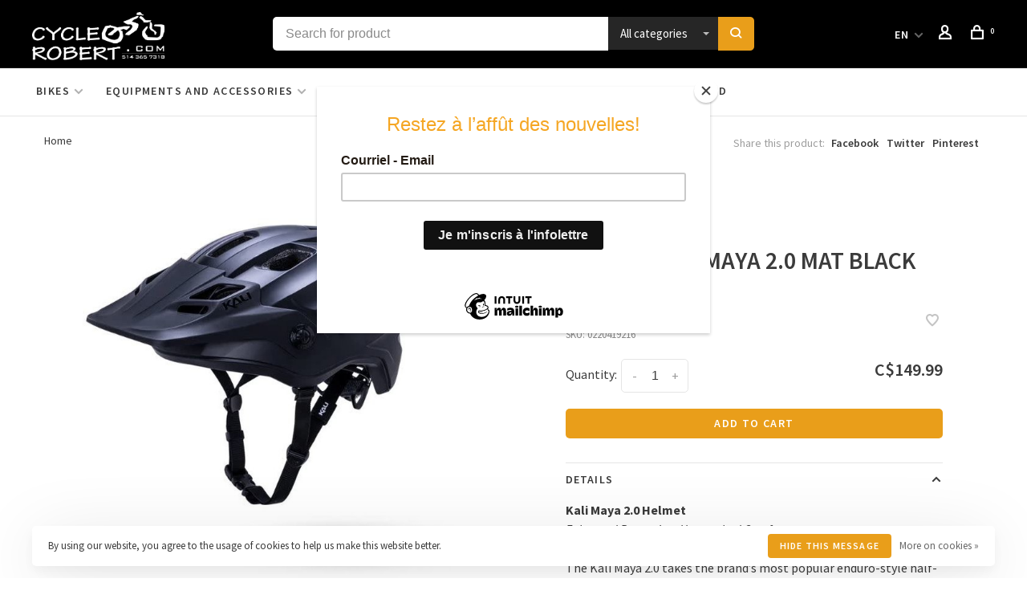

--- FILE ---
content_type: text/html;charset=utf-8
request_url: https://www.cyclerobert.com/en/helmet-kali-maya-20-mat-black-s-m.html
body_size: 12635
content:
<!DOCTYPE html>
<html lang="en">
 <head>
 
  <!-- Google Tag Manager -->
 <script>(function(w,d,s,l,i){w[l]=w[l]||[];w[l].push({'gtm.start':
 new Date().getTime(),event:'gtm.js'});var f=d.getElementsByTagName(s)[0],
 j=d.createElement(s),dl=l!='dataLayer'?'&l='+l:'';j.async=true;j.src=
 'https://www.googletagmanager.com/gtm.js?id='+i+dl;f.parentNode.insertBefore(j,f);
 })(window,document,'script','dataLayer','AW-863243641');</script>
 <!-- End Google Tag Manager -->
  
 <meta charset="utf-8"/>
<!-- [START] 'blocks/head.rain' -->
<!--

  (c) 2008-2026 Lightspeed Netherlands B.V.
  http://www.lightspeedhq.com
  Generated: 15-01-2026 @ 19:50:30

-->
<link rel="canonical" href="https://www.cyclerobert.com/en/helmet-kali-maya-20-mat-black-s-m.html"/>
<link rel="alternate" href="https://www.cyclerobert.com/en/index.rss" type="application/rss+xml" title="New products"/>
<link href="https://cdn.shoplightspeed.com/assets/cookielaw.css?2025-02-20" rel="stylesheet" type="text/css"/>
<meta name="robots" content="noodp,noydir"/>
<meta name="google-site-verification" content="2EMr-l4wzgmGI8zbZvLGA1_UhZq_AZt60BxQ3pG76sc"/>
<meta property="og:url" content="https://www.cyclerobert.com/en/helmet-kali-maya-20-mat-black-s-m.html?source=facebook"/>
<meta property="og:site_name" content="Cycle Robert Inc."/>
<meta property="og:title" content="KALI Helmet Kali Maya 2.0 Mat Black S/M"/>
<meta property="og:description" content="Discover Cycle Robert, the top bike shop in Lasalle, Montreal. Explore our wide selection of bikes, accessories, and expert repair services. Visit us today!"/>
<meta property="og:image" content="https://cdn.shoplightspeed.com/shops/640393/files/46304201/kali-helmet-kali-maya-20-mat-black-s-m.jpg"/>
<script src="https://www.powr.io/powr.js?external-type=lightspeed"></script>
<!--[if lt IE 9]>
<script src="https://cdn.shoplightspeed.com/assets/html5shiv.js?2025-02-20"></script>
<![endif]-->
<!-- [END] 'blocks/head.rain' -->
  
  
  
  <meta property="og:title" content="Helmet Kali Maya 2.0 Mat Black S/M"/>
 <meta property="og:image" content="https://cdn.shoplightspeed.com/shops/640393/files/46304201/image.jpg"/> <meta property="og:url" content="https://www.cyclerobert.com/en/helmet-kali-maya-20-mat-black-s-m.html"/>
  <meta property="product:brand" content="KALI"> <meta property="product:availability" content="in stock"> <meta property="product:condition" content="new">
 <meta property="product:price:amount" content="149.99">
 <meta property="product:price:currency" content="CAD">
 <meta property="product:retailer_item_id" content="0220419216">  <title>KALI Helmet Kali Maya 2.0 Mat Black S/M - Cycle Robert Inc.</title>
 <meta name="description" content="Discover Cycle Robert, the top bike shop in Lasalle, Montreal. Explore our wide selection of bikes, accessories, and expert repair services. Visit us today!" />
 <meta name="keywords" content="KALI, Helmet, Kali, Maya, 2.0, Mat, Black, S/M, Bike shop, Bicycle store, Cycling store, Bicycles, Bikes, Bike accessories, Bicycle parts, Cycling gear, Mountain bikes, Road bikes, Hybrid bikes, Electric bikes, Bike repair, Bicycle maintenance, Bike" />
 <meta http-equiv="X-UA-Compatible" content="ie=edge">
 <meta name="apple-mobile-web-app-capable" content="yes">
 <meta name="apple-mobile-web-app-status-bar-style" content="black">
 <meta name="viewport" content="width=device-width, initial-scale=1, maximum-scale=1, user-scalable=0"/>
 
  <link rel="apple-touch-icon" sizes="180x180" href="https://cdn.shoplightspeed.com/shops/640393/themes/9682/v/226946/assets/apple-touch-icon.png?20210330024001">
  <link rel="shortcut icon" href="https://cdn.shoplightspeed.com/shops/640393/themes/9682/v/226946/assets/favicon.ico?20210330024001" type="image/x-icon" />
 
 <link rel="preconnect" href="https://fonts.googleapis.com">
<link rel="preconnect" href="https://fonts.gstatic.com" crossorigin>
<link href='//fonts.googleapis.com/css?family=Source%20Sans%20Pro:400,400i,300,500,600,700,700i,800,900&display=swap' rel='stylesheet' type='text/css'>
   
 <link rel="preload" as="font" type="font/woff2" crossorigin href="https://cdn.shoplightspeed.com/shops/640393/themes/9682/assets/nucleo-mini.woff2?2025032917573020201228154125"/>
 
 <link rel='preload' as='style' href="https://cdn.shoplightspeed.com/assets/gui-2-0.css?2025-02-20" />
 <link rel="stylesheet" href="https://cdn.shoplightspeed.com/assets/gui-2-0.css?2025-02-20" />
 
 <link rel='preload' as='style' href="https://cdn.shoplightspeed.com/assets/gui-responsive-2-0.css?2025-02-20" /> 
 <link rel="stylesheet" href="https://cdn.shoplightspeed.com/assets/gui-responsive-2-0.css?2025-02-20" /> 
 
 <link rel="preload" as="style" href="https://cdn.shoplightspeed.com/shops/640393/themes/9682/assets/style.css?2025032917573020201228154125">
 <link rel="stylesheet" href="https://cdn.shoplightspeed.com/shops/640393/themes/9682/assets/style.css?2025032917573020201228154125">
 
 <link rel="preload" as="style" href="https://cdn.shoplightspeed.com/shops/640393/themes/9682/assets/settings.css?2025032917573020201228154125">
 <link rel="stylesheet" href="https://cdn.shoplightspeed.com/shops/640393/themes/9682/assets/settings.css?2025032917573020201228154125" />
 
 <link rel="preload" as="style" href="https://cdn.shoplightspeed.com/shops/640393/themes/9682/assets/custom.css?2025032917573020201228154125">
 <link rel="stylesheet" href="https://cdn.shoplightspeed.com/shops/640393/themes/9682/assets/custom.css?2025032917573020201228154125" />
 
 <link rel="preload" as="script" href="//ajax.googleapis.com/ajax/libs/jquery/3.0.0/jquery.min.js">
 <script src="//ajax.googleapis.com/ajax/libs/jquery/3.0.0/jquery.min.js"></script>
 <script>
 	if( !window.jQuery ) document.write('<script src="https://cdn.shoplightspeed.com/shops/640393/themes/9682/assets/jquery-3.0.0.min.js?2025032917573020201228154125"><\/script>');
 </script>
 
 <link rel="preload" as="script" href="//cdn.jsdelivr.net/npm/js-cookie@2/src/js.cookie.min.js">
 <script src="//cdn.jsdelivr.net/npm/js-cookie@2/src/js.cookie.min.js"></script>
 
 <link rel="preload" as="script" href="https://cdn.shoplightspeed.com/assets/gui.js?2025-02-20">
 <script src="https://cdn.shoplightspeed.com/assets/gui.js?2025-02-20"></script>
 
 <link rel="preload" as="script" href="https://cdn.shoplightspeed.com/assets/gui-responsive-2-0.js?2025-02-20">
 <script src="https://cdn.shoplightspeed.com/assets/gui-responsive-2-0.js?2025-02-20"></script>
 
 <link rel="preload" as="script" href="https://cdn.shoplightspeed.com/shops/640393/themes/9682/assets/scripts-min.js?2025032917573020201228154125">
 <script src="https://cdn.shoplightspeed.com/shops/640393/themes/9682/assets/scripts-min.js?2025032917573020201228154125"></script>
 
 <link rel="preconnect" href="https://ajax.googleapis.com">
		<link rel="preconnect" href="https://cdn.webshopapp.com/">
		<link rel="preconnect" href="https://cdn.webshopapp.com/">	
		<link rel="preconnect" href="https://fonts.googleapis.com">
		<link rel="preconnect" href="https://fonts.gstatic.com" crossorigin>
		<link rel="dns-prefetch" href="https://ajax.googleapis.com">
		<link rel="dns-prefetch" href="https://cdn.webshopapp.com/">
		<link rel="dns-prefetch" href="https://cdn.webshopapp.com/">	
		<link rel="dns-prefetch" href="https://fonts.googleapis.com">
		<link rel="dns-prefetch" href="https://fonts.gstatic.com" crossorigin>
 
    
  
  
 </head>
 <body class=" navigation-uppercase rounded-corners site-width-large product-images-format-landscape title-mode-left product-title-mode-left price-per-unit page-kali-helmet-kali-maya-2.0-mat-black-s%2Fm">
 
  <!-- Google Tag Manager (noscript) -->
 <noscript><iframe src="https://www.googletagmanager.com/ns.html?id=AW-863243641"
 height="0" width="0" style="display:none;visibility:hidden"></iframe></noscript>
 <!-- End Google Tag Manager (noscript) -->
  
 <div class="page-content">
 
       
   	
    
     			  			  
  
     
     
 <script>
 var product_image_size = '1296x974x2',
 product_image_size_mobile = '440x330x2',
 product_image_thumb = '176x132x2',
 product_in_stock_label = 'In stock',
 product_backorder_label = 'On backorder',
 		product_out_of_stock_label = 'Out of stock',
 product_multiple_variant_label = 'View all product options',
 show_variant_picker = 1,
 display_variant_picker_on = 'all',
 show_newsletter_promo_popup = 0,
 newsletter_promo_delay = '10000',
 newsletter_promo_hide_until = '7',
 notification_bar_hide_until = '1',
 		currency_format = 'C$',
   shop_lang = 'en',
 number_format = '0,0.00',
 		shop_url = 'https://www.cyclerobert.com/en/',
 shop_id = '640393',
 	readmore = 'Read more';
 	search_url = "https://www.cyclerobert.com/en/search/",
  static_url = 'https://cdn.shoplightspeed.com/shops/640393/',
 search_empty = 'No products found',
 view_all_results = 'View all results',
 	priceStatus = 'enabled',
     mobileDevice = false;
 	</script>
			
 
<div class="mobile-nav-overlay"></div>


<div class="header-wrapper">
<div class="header-sticky-placeholder"></div>

<header class="site-header site-header-lg mega-menu-header menu-bottom-layout header-sticky has-search-bar has-mobile-logo">
  <div class="site-header-main-wrapper">
    
    <a href="https://www.cyclerobert.com/en/" class="logo logo-lg ">
              <img src="https://cdn.shoplightspeed.com/shops/640393/themes/9682/v/227962/assets/logo.png?20210331030604" alt="Cycle Robert Inc." class="logo-image">
                  	<img src="https://cdn.shoplightspeed.com/shops/640393/themes/9682/v/227962/assets/logo-mobile.png?20210331030604" alt="Cycle Robert Inc." class="logo-image-mobile">
          </a>

        <div class="search-header search-header-complete search-header-center">
      <form action="https://www.cyclerobert.com/en/search/" method="get" id="searchForm" class="ajax-enabled">
        <input type="text" name="q" autocomplete="off" value="" placeholder="Search for product">
        <select class="main-search" name="cat">
          <option value="https://www.cyclerobert.com/en/search/">All categories</option>
                    	<option value="https://www.cyclerobert.com/en/bikes/" class="cat-2418670">Bikes</option>
                    	<option value="https://www.cyclerobert.com/en/equipments-and-accessories/" class="cat-2780361">Equipments and Accessories</option>
                    	<option value="https://www.cyclerobert.com/en/components/" class="cat-2784886">Components</option>
                    	<option value="https://www.cyclerobert.com/en/clothing/" class="cat-2799040">Clothing</option>
                    	<option value="https://www.cyclerobert.com/en/our-services/" class="cat-2801024">Our Services</option>
                  </select>
        <a href="#" class="button button-sm" onclick="$('#searchForm').submit()"><span class="nc-icon-mini ui-1_zoom"></span><span class="nc-icon-mini loader_circle-04 spin"></span></a>
        <div class="search-results"></div>
      </form>
    </div>
        
    
    <nav class="secondary-nav nav-style">
      <ul>
        
                
        
        
                  
<li class="menu-item-desktop-only has-child all-caps">
 <a href="#">EN</a>
 <ul>
  <li><a href="https://www.cyclerobert.com/en/go/product/34519580">EN</a></li>
  <li><a href="https://www.cyclerobert.com/fc/go/product/34519580">FR</a></li>
  </ul>
</li>
        
        <li class="menu-item-desktop-only menu-item-account">
                    <a href="#" title="Account" data-featherlight="#loginModal" data-featherlight-variant="featherlight-login"><span class="nc-icon-mini users_single-body"></span></a>
                  </li>

        
        
        <li>
          <a href="#" title="Cart" class="cart-trigger"><span class="nc-icon-mini shopping_bag-20"></span><sup>0</sup></a>
        </li>

                
      </ul>
      
      
      <a class="burger" title="Menu">
        <span></span>
      </a>

    </nav>
  </div>
  
    	<div class="main-nav-wrapper">
      <nav class="main-nav nav-style">
  <ul>

        	
    
                  <li class="menu-item-category-2418670 has-child">
        <a href="https://www.cyclerobert.com/en/bikes/">Bikes</a>
        <button class="mobile-menu-subopen"><span class="nc-icon-mini arrows-3_small-down"></span></button>                <ul class="">
                    <li class="susubitem-image susubitem-image-normal">
                                                <img src="data:image/svg+xml;charset=utf-8,%3Csvg xmlns%3D'http%3A%2F%2Fwww.w3.org%2F2000%2Fsvg' viewBox%3D'0 0 240 240'%2F%3E" data-src="https://cdn.shoplightspeed.com/shops/640393/files/32267492/240x240x1/bikes.jpg" data-retina="https://cdn.shoplightspeed.com/shops/640393/files/32267492/480x480x1/bikes.jpg" alt="Bikes" class="lazy-cat-menu" width="240" height="240">
                      </li>
                                <li class="subsubitem has-child">
              <a class="underline-hover" href="https://www.cyclerobert.com/en/bikes/road-bikes/" title="Road Bikes">Road Bikes</a>
              <button class="mobile-menu-subopen"><span class="nc-icon-mini arrows-3_small-down"></span></button>                            <ul class="">
                                  <li class="subsubitem">
                    <a class="underline-hover" href="https://www.cyclerobert.com/en/bikes/road-bikes/performance/" title="Performance">Performance</a>
                  </li>
                                  <li class="subsubitem">
                    <a class="underline-hover" href="https://www.cyclerobert.com/en/bikes/road-bikes/aero/" title="Aero">Aero</a>
                  </li>
                                  <li class="subsubitem">
                    <a class="underline-hover" href="https://www.cyclerobert.com/en/bikes/road-bikes/adventure/" title="Adventure">Adventure</a>
                  </li>
                                  <li class="subsubitem">
                    <a class="underline-hover" href="https://www.cyclerobert.com/en/bikes/road-bikes/endurance/" title="Endurance ">Endurance </a>
                  </li>
                              </ul>
                          </li>
                      <li class="subsubitem">
              <a class="underline-hover" href="https://www.cyclerobert.com/en/bikes/mountain-bikes/" title="Mountain Bikes">Mountain Bikes</a>
                                        </li>
                      <li class="subsubitem has-child">
              <a class="underline-hover" href="https://www.cyclerobert.com/en/bikes/hybrid-bikes/" title="Hybrid Bikes">Hybrid Bikes</a>
              <button class="mobile-menu-subopen"><span class="nc-icon-mini arrows-3_small-down"></span></button>                            <ul class="">
                                  <li class="subsubitem">
                    <a class="underline-hover" href="https://www.cyclerobert.com/en/bikes/hybrid-bikes/performance/" title="Performance">Performance</a>
                  </li>
                                  <li class="subsubitem">
                    <a class="underline-hover" href="https://www.cyclerobert.com/en/bikes/hybrid-bikes/dual-sport/" title="Dual Sport">Dual Sport</a>
                  </li>
                              </ul>
                          </li>
                      <li class="subsubitem">
              <a class="underline-hover" href="https://www.cyclerobert.com/en/bikes/kids-bikes/" title="Kids Bikes">Kids Bikes</a>
                                        </li>
                      <li class="subsubitem">
              <a class="underline-hover" href="https://www.cyclerobert.com/en/bikes/gravel-bikes/" title="Gravel Bikes">Gravel Bikes</a>
                                        </li>
                      <li class="subsubitem">
              <a class="underline-hover" href="https://www.cyclerobert.com/en/bikes/electric-bikes/" title="Electric Bikes">Electric Bikes</a>
                                        </li>
                  </ul>
              </li>
            <li class="menu-item-category-2780361 has-child">
        <a href="https://www.cyclerobert.com/en/equipments-and-accessories/">Equipments and Accessories</a>
        <button class="mobile-menu-subopen"><span class="nc-icon-mini arrows-3_small-down"></span></button>                <ul class="">
                    <li class="susubitem-image susubitem-image-normal">
                                                <img src="data:image/svg+xml;charset=utf-8,%3Csvg xmlns%3D'http%3A%2F%2Fwww.w3.org%2F2000%2Fsvg' viewBox%3D'0 0 240 240'%2F%3E" data-src="https://cdn.shoplightspeed.com/shops/640393/files/32268894/240x240x1/equipments-and-accessories.jpg" data-retina="https://cdn.shoplightspeed.com/shops/640393/files/32268894/480x480x1/equipments-and-accessories.jpg" alt="Equipments and Accessories" class="lazy-cat-menu" width="240" height="240">
                      </li>
                                <li class="subsubitem has-child">
              <a class="underline-hover" href="https://www.cyclerobert.com/en/equipments-and-accessories/equiments/" title="Equiments">Equiments</a>
              <button class="mobile-menu-subopen"><span class="nc-icon-mini arrows-3_small-down"></span></button>                            <ul class="">
                                  <li class="subsubitem">
                    <a class="underline-hover" href="https://www.cyclerobert.com/en/equipments-and-accessories/equiments/bike-shoes/" title="Bike Shoes">Bike Shoes</a>
                  </li>
                                  <li class="subsubitem">
                    <a class="underline-hover" href="https://www.cyclerobert.com/en/equipments-and-accessories/equiments/helmets/" title="Helmets">Helmets</a>
                  </li>
                                  <li class="subsubitem">
                    <a class="underline-hover" href="https://www.cyclerobert.com/en/" title=""></a>
                  </li>
                                  <li class="subsubitem">
                    <a class="underline-hover" href="https://www.cyclerobert.com/en/equipments-and-accessories/equiments/lubricants/" title="Lubricants">Lubricants</a>
                  </li>
                                  <li class="subsubitem">
                    <a class="underline-hover" href="https://www.cyclerobert.com/en/equipments-and-accessories/equiments/cleats/" title="Cleats">Cleats</a>
                  </li>
                                  <li class="subsubitem">
                    <a class="underline-hover" href="https://www.cyclerobert.com/en/equipments-and-accessories/equiments/cleaning-products/" title="Cleaning products">Cleaning products</a>
                  </li>
                              </ul>
                          </li>
                      <li class="subsubitem has-child">
              <a class="underline-hover" href="https://www.cyclerobert.com/en/equipments-and-accessories/accessories/" title="Accessories">Accessories</a>
              <button class="mobile-menu-subopen"><span class="nc-icon-mini arrows-3_small-down"></span></button>                            <ul class="">
                                  <li class="subsubitem">
                    <a class="underline-hover" href="https://www.cyclerobert.com/en/equipments-and-accessories/accessories/pumps/" title="Pumps">Pumps</a>
                  </li>
                                  <li class="subsubitem">
                    <a class="underline-hover" href="https://www.cyclerobert.com/en/equipments-and-accessories/accessories/mirrors/" title="Mirrors">Mirrors</a>
                  </li>
                                  <li class="subsubitem">
                    <a class="underline-hover" href="https://www.cyclerobert.com/en/equipments-and-accessories/accessories/lights/" title="Lights">Lights</a>
                  </li>
                                  <li class="subsubitem">
                    <a class="underline-hover" href="https://www.cyclerobert.com/en/equipments-and-accessories/accessories/bike-locks/" title="Bike Locks">Bike Locks</a>
                  </li>
                                  <li class="subsubitem">
                    <a class="underline-hover" href="https://www.cyclerobert.com/en/equipments-and-accessories/accessories/kickstands/" title="Kickstands">Kickstands</a>
                  </li>
                                  <li class="subsubitem">
                    <a class="underline-hover" href="https://www.cyclerobert.com/en/equipments-and-accessories/accessories/bike-racks/" title="Bike Racks">Bike Racks</a>
                  </li>
                                  <li class="subsubitem">
                    <a class="underline-hover" href="https://www.cyclerobert.com/en/equipments-and-accessories/accessories/bags-and-panniers/" title="Bags and Panniers">Bags and Panniers</a>
                  </li>
                                  <li class="subsubitem">
                    <a class="underline-hover" href="https://www.cyclerobert.com/en/equipments-and-accessories/accessories/glasses/" title="Glasses">Glasses</a>
                  </li>
                                  <li class="subsubitem">
                    <a class="underline-hover" href="https://www.cyclerobert.com/en/equipments-and-accessories/accessories/hydration/" title="Hydration">Hydration</a>
                  </li>
                                  <li class="subsubitem">
                    <a class="underline-hover" href="https://www.cyclerobert.com/en/equipments-and-accessories/accessories/fenders/" title="Fenders">Fenders</a>
                  </li>
                                  <li class="subsubitem">
                    <a class="underline-hover" href="https://www.cyclerobert.com/en/equipments-and-accessories/accessories/bells/" title="Bells">Bells</a>
                  </li>
                              </ul>
                          </li>
                      <li class="subsubitem has-child">
              <a class="underline-hover" href="https://www.cyclerobert.com/en/equipments-and-accessories/electronics/" title="Electronics">Electronics</a>
              <button class="mobile-menu-subopen"><span class="nc-icon-mini arrows-3_small-down"></span></button>                            <ul class="">
                                  <li class="subsubitem">
                    <a class="underline-hover" href="https://www.cyclerobert.com/en/equipments-and-accessories/electronics/gps/" title="GPS">GPS</a>
                  </li>
                                  <li class="subsubitem">
                    <a class="underline-hover" href="https://www.cyclerobert.com/en/equipments-and-accessories/electronics/computers/" title="Computers">Computers</a>
                  </li>
                              </ul>
                          </li>
                      <li class="subsubitem has-child">
              <a class="underline-hover" href="https://www.cyclerobert.com/en/equipments-and-accessories/racks/" title="Racks ">Racks </a>
              <button class="mobile-menu-subopen"><span class="nc-icon-mini arrows-3_small-down"></span></button>                            <ul class="">
                                  <li class="subsubitem">
                    <a class="underline-hover" href="https://www.cyclerobert.com/en/equipments-and-accessories/racks/bike-racks/" title="Bike Racks">Bike Racks</a>
                  </li>
                                  <li class="subsubitem">
                    <a class="underline-hover" href="https://www.cyclerobert.com/en/equipments-and-accessories/racks/bike-carriers/" title="Bike Carriers">Bike Carriers</a>
                  </li>
                              </ul>
                          </li>
                      <li class="subsubitem">
              <a class="underline-hover" href="https://www.cyclerobert.com/en/equipments-and-accessories/bike-trainers/" title="Bike Trainers">Bike Trainers</a>
                                        </li>
                  </ul>
              </li>
            <li class="menu-item-category-2784886 has-child">
        <a href="https://www.cyclerobert.com/en/components/">Components</a>
        <button class="mobile-menu-subopen"><span class="nc-icon-mini arrows-3_small-down"></span></button>                <ul class="">
                    <li class="susubitem-image susubitem-image-normal">
                                                <img src="data:image/svg+xml;charset=utf-8,%3Csvg xmlns%3D'http%3A%2F%2Fwww.w3.org%2F2000%2Fsvg' viewBox%3D'0 0 240 240'%2F%3E" data-src="https://cdn.shoplightspeed.com/shops/640393/files/32269045/240x240x1/components.jpg" data-retina="https://cdn.shoplightspeed.com/shops/640393/files/32269045/480x480x1/components.jpg" alt="Components" class="lazy-cat-menu" width="240" height="240">
                      </li>
                                <li class="subsubitem has-child">
              <a class="underline-hover" href="https://www.cyclerobert.com/en/components/wheels-and-tires/" title="Wheels and Tires">Wheels and Tires</a>
              <button class="mobile-menu-subopen"><span class="nc-icon-mini arrows-3_small-down"></span></button>                            <ul class="">
                                  <li class="subsubitem">
                    <a class="underline-hover" href="https://www.cyclerobert.com/en/components/wheels-and-tires/wheels/" title="Wheels">Wheels</a>
                  </li>
                                  <li class="subsubitem">
                    <a class="underline-hover" href="https://www.cyclerobert.com/en/" title=""></a>
                  </li>
                                  <li class="subsubitem">
                    <a class="underline-hover" href="https://www.cyclerobert.com/en/components/wheels-and-tires/tubes/" title="Tubes">Tubes</a>
                  </li>
                                  <li class="subsubitem">
                    <a class="underline-hover" href="https://www.cyclerobert.com/en/components/wheels-and-tires/valves/" title="Valves">Valves</a>
                  </li>
                              </ul>
                          </li>
                      <li class="subsubitem has-child">
              <a class="underline-hover" href="https://www.cyclerobert.com/en/components/frameset-and-cockpit/" title="Frameset and Cockpit">Frameset and Cockpit</a>
              <button class="mobile-menu-subopen"><span class="nc-icon-mini arrows-3_small-down"></span></button>                            <ul class="">
                                  <li class="subsubitem">
                    <a class="underline-hover" href="https://www.cyclerobert.com/en/components/frameset-and-cockpit/handlebars/" title="Handlebars">Handlebars</a>
                  </li>
                                  <li class="subsubitem">
                    <a class="underline-hover" href="https://www.cyclerobert.com/en/components/frameset-and-cockpit/pedals/" title="Pedals">Pedals</a>
                  </li>
                                  <li class="subsubitem">
                    <a class="underline-hover" href="https://www.cyclerobert.com/en/" title=""></a>
                  </li>
                                  <li class="subsubitem">
                    <a class="underline-hover" href="https://www.cyclerobert.com/en/components/frameset-and-cockpit/seatposts/" title="Seatposts">Seatposts</a>
                  </li>
                                  <li class="subsubitem">
                    <a class="underline-hover" href="https://www.cyclerobert.com/en/components/frameset-and-cockpit/handlebar-tapes/" title="Handlebar Tapes">Handlebar Tapes</a>
                  </li>
                                  <li class="subsubitem">
                    <a class="underline-hover" href="https://www.cyclerobert.com/en/components/frameset-and-cockpit/grips/" title="Grips">Grips</a>
                  </li>
                                  <li class="subsubitem">
                    <a class="underline-hover" href="https://www.cyclerobert.com/en/components/frameset-and-cockpit/stems/" title="Stems">Stems</a>
                  </li>
                                  <li class="subsubitem">
                    <a class="underline-hover" href="https://www.cyclerobert.com/en/components/frameset-and-cockpit/saddles/" title="Saddles">Saddles</a>
                  </li>
                                  <li class="subsubitem">
                    <a class="underline-hover" href="https://www.cyclerobert.com/en/components/frameset-and-cockpit/aero-bars/" title="Aero Bars">Aero Bars</a>
                  </li>
                              </ul>
                          </li>
                      <li class="subsubitem has-child">
              <a class="underline-hover" href="https://www.cyclerobert.com/en/components/drivetrain-and-brakes/" title="Drivetrain and Brakes">Drivetrain and Brakes</a>
              <button class="mobile-menu-subopen"><span class="nc-icon-mini arrows-3_small-down"></span></button>                            <ul class="">
                                  <li class="subsubitem">
                    <a class="underline-hover" href="https://www.cyclerobert.com/en/components/drivetrain-and-brakes/brakes/" title="Brakes">Brakes</a>
                  </li>
                                  <li class="subsubitem">
                    <a class="underline-hover" href="https://www.cyclerobert.com/en/components/drivetrain-and-brakes/cables/" title="Cables">Cables</a>
                  </li>
                                  <li class="subsubitem">
                    <a class="underline-hover" href="https://www.cyclerobert.com/en/components/drivetrain-and-brakes/cables-housing/" title="Cables Housing">Cables Housing</a>
                  </li>
                                  <li class="subsubitem">
                    <a class="underline-hover" href="https://www.cyclerobert.com/en/components/drivetrain-and-brakes/bike-chains/" title="Bike Chains">Bike Chains</a>
                  </li>
                              </ul>
                          </li>
                      <li class="subsubitem has-child">
              <a class="underline-hover" href="https://www.cyclerobert.com/en/components/tools-and-maintenance/" title="Tools and Maintenance">Tools and Maintenance</a>
              <button class="mobile-menu-subopen"><span class="nc-icon-mini arrows-3_small-down"></span></button>                            <ul class="">
                                  <li class="subsubitem">
                    <a class="underline-hover" href="https://www.cyclerobert.com/en/components/tools-and-maintenance/tools/" title="Tools">Tools</a>
                  </li>
                                  <li class="subsubitem">
                    <a class="underline-hover" href="https://www.cyclerobert.com/en/" title=""></a>
                  </li>
                              </ul>
                          </li>
                  </ul>
              </li>
            <li class="menu-item-category-2799040 has-child">
        <a href="https://www.cyclerobert.com/en/clothing/">Clothing</a>
        <button class="mobile-menu-subopen"><span class="nc-icon-mini arrows-3_small-down"></span></button>                <ul class="">
                                <li class="subsubitem">
              <a class="underline-hover" href="https://www.cyclerobert.com/en/clothing/jerseys/" title="Jerseys">Jerseys</a>
                                        </li>
                      <li class="subsubitem">
              <a class="underline-hover" href="https://www.cyclerobert.com/en/clothing/windbreakers/" title="Windbreakers">Windbreakers</a>
                                        </li>
                      <li class="subsubitem">
              <a class="underline-hover" href="https://www.cyclerobert.com/en/clothing/tights/" title="Tights">Tights</a>
                                        </li>
                      <li class="subsubitem">
              <a class="underline-hover" href="https://www.cyclerobert.com/en/clothing/socks/" title="Socks">Socks</a>
                                        </li>
                      <li class="subsubitem">
              <a class="underline-hover" href="https://www.cyclerobert.com/en/clothing/leg-warmers/" title="Leg Warmers">Leg Warmers</a>
                                        </li>
                      <li class="subsubitem">
              <a class="underline-hover" href="https://www.cyclerobert.com/en/clothing/arm-warmers/" title="Arm Warmers">Arm Warmers</a>
                                        </li>
                      <li class="subsubitem">
              <a class="underline-hover" href="https://www.cyclerobert.com/en/clothing/gloves/" title="Gloves">Gloves</a>
                                        </li>
                  </ul>
              </li>
            <li class="menu-item-category-2801024 has-child">
        <a href="https://www.cyclerobert.com/en/our-services/">Our Services</a>
        <button class="mobile-menu-subopen"><span class="nc-icon-mini arrows-3_small-down"></span></button>                <ul class="">
                                <li class="subsubitem">
              <a class="underline-hover" href="https://www.cyclerobert.com/en/our-services/bike-fitting/" title="Bike Fitting">Bike Fitting</a>
                                        </li>
                      <li class="subsubitem">
              <a class="underline-hover" href="https://www.cyclerobert.com/en/our-services/chain-waxing-4807669/" title="chain waxing">chain waxing</a>
                                        </li>
                      <li class="subsubitem">
              <a class="underline-hover" href="https://www.cyclerobert.com/en/our-services/repairs-maintenance/" title="Repairs &amp; Maintenance">Repairs &amp; Maintenance</a>
                                        </li>
                  </ul>
              </li>
            
            	
    
            <li class="">
        <a href="https://www.cyclerobert.com/en/buy-gift-card/" title="Gift card " target="_blank">
          Gift card 
        </a>
      </li>
      
            	
            	
            	
        

    <li class="menu-item-mobile-only m-t-30">
            <a href="#" title="Account" data-featherlight="#loginModal">Login / Register</a>
          </li>

    
          
<li class="menu-item-mobile-only menu-item-mobile-inline has-child all-caps">
 <a href="#">EN</a>
 <ul>
  <li><a href="https://www.cyclerobert.com/en/go/product/34519580">EN</a></li>
  <li><a href="https://www.cyclerobert.com/fc/go/product/34519580">FR</a></li>
  </ul>
</li>

  </ul>
</nav>      
        	</div>
    
</header>
  
</div>
 <div itemscope itemtype="http://schema.org/BreadcrumbList">
	<div itemprop="itemListElement" itemscope itemtype="http://schema.org/ListItem">
 <a itemprop="item" href="https://www.cyclerobert.com/en/"><span itemprop="name" content="Home"></span></a>
 <meta itemprop="position" content="1" />
 </div>
  	<div itemprop="itemListElement" itemscope itemtype="http://schema.org/ListItem">
 <a itemprop="item" href="https://www.cyclerobert.com/en/helmet-kali-maya-20-mat-black-s-m.html"><span itemprop="name" content="Helmet Kali Maya 2.0 Mat Black S/M"></span></a>
 <meta itemprop="position" content="2" />
 </div>
 </div>

<div itemscope itemtype="https://schema.org/Product">
 <meta itemprop="name" content="KALI Helmet Kali Maya 2.0 Mat Black S/M">
 <meta itemprop="url" content="https://www.cyclerobert.com/en/helmet-kali-maya-20-mat-black-s-m.html">
 <meta itemprop="productID" content="56888462">
 <meta itemprop="brand" content="KALI" />  <meta itemprop="image" content="https://cdn.shoplightspeed.com/shops/640393/files/46304201/300x250x2/kali-helmet-kali-maya-20-mat-black-s-m.jpg" /> 
 <meta itemprop="gtin13" content="847435026188" />  <meta itemprop="sku" content="0220419216" /> <div itemprop="offers" itemscope itemtype="https://schema.org/Offer">
 <meta itemprop="priceCurrency" content="CAD">
 <meta itemprop="price" content="149.99" />
 <meta itemprop="itemCondition" itemtype="https://schema.org/OfferItemCondition" content="https://schema.org/NewCondition"/>
 	 <meta itemprop="availability" content="https://schema.org/InStock"/>
 <meta itemprop="inventoryLevel" content="2" />
  <meta itemprop="url" content="https://www.cyclerobert.com/en/helmet-kali-maya-20-mat-black-s-m.html" /> </div>
  </div>
 <div class="cart-sidebar-container">
  <div class="cart-sidebar">
    <button class="cart-sidebar-close" aria-label="Close">✕</button>
    <div class="cart-sidebar-title">
      <h5>Cart</h5>
      <p><span class="item-qty"></span> Items</p>
    </div>
    
    <div class="cart-sidebar-body">
        
      <div class="no-cart-products">No products found...</div>
      
    </div>
    
      </div>
</div> <!-- Login Modal -->
<div class="modal-lighbox login-modal" id="loginModal">
  <div class="row">
    <div class="col-sm-12 m-b-30 login-row">
      <h4>Login</h4>
      <p>Log in if you have an account</p>
      <form action="https://www.cyclerobert.com/en/account/loginPost/?return=https%3A%2F%2Fwww.cyclerobert.com%2Fen%2Fhelmet-kali-maya-20-mat-black-s-m.html" method="post">
        <input type="hidden" name="key" value="abe52e8ebae5ba43b9c59f5d7cc31d92" />
        <div class="form-row">
          <input type="text" name="email" autocomplete="on" placeholder="Email address" class="required" />
        </div>
        <div class="form-row">
          <input type="password" name="password" autocomplete="on" placeholder="Password" class="required" />
        </div>
        <div class="">
          <a class="button button-block popup-validation m-b-15" href="javascript:;" title="Login">Login</a>
                  </div>
      </form>
      <p class="m-b-0 m-t-10">Dont have an account? <a href="https://www.cyclerobert.com/en/account/register/" class="bold underline">Register</a></p>
    </div>
  </div>
  <div class="text-center forgot-password">
    <a class="forgot-pw" href="https://www.cyclerobert.com/en/account/password/">Forgot your password?</a>
  </div>
</div> 
 <main class="main-content">
  				

<div class="container container-lg">
  
    <div class="product-top-bar">
    <div class="row">
      <div class="col-md-6">
              <!-- Breadcrumbs -->
        <div class="breadcrumbs">
          <a href="https://www.cyclerobert.com/en/" title="Home">Home</a>
                                        </div>
            </div>
    	    	<div class="col-md-6">
        <!-- Product share -->
        <div class="share pull-right">
          <span class="share-label">Share this product:</span>
          <ul><li><a href="https://www.facebook.com/sharer/sharer.php?u=https://www.cyclerobert.com/en/helmet-kali-maya-20-mat-black-s-m.html" class="social facebook" target="_blank">Facebook</a></li><li><a href="https://twitter.com/home?status=Helmet Kali Maya 2.0 Mat Black S/M%20-%20helmet-kali-maya-20-mat-black-s-m.html" class="social twitter" target="_blank">Twitter</a></li><li><a href="https://pinterest.com/pin/create/button/?url=https://www.cyclerobert.com/en/helmet-kali-maya-20-mat-black-s-m.html&media=https://cdn.shoplightspeed.com/shops/640393/files/46304201/image.jpg&description=" class="social pinterest" target="_blank">Pinterest</a></li></ul>        </div>
      </div>
  		    </div>
  </div>
    
  <!-- Single product into -->
  <div class="product-intro scroll-product-images">
    <div class="row">
      <div class="col-md-6 stick-it-in-product">
        <div class="product-media">
          
          <div class="product-images product-images-single no-slider" data-pswp-uid="1">
            
                                        <div class="product-image">
                <a href="https://cdn.shoplightspeed.com/shops/640393/files/46304201/image.jpg" data-caption="">
                  <img data-src="https://cdn.shoplightspeed.com/shops/640393/files/46304201/750x2000x3/kali-helmet-kali-maya-20-mat-black-s-m.jpg" data-retina="https://cdn.shoplightspeed.com/shops/640393/files/46304201/1500x4000x3/kali-helmet-kali-maya-20-mat-black-s-m.jpg" data-thumb="https://cdn.shoplightspeed.com/shops/640393/files/46304201/176x132x2/kali-helmet-kali-maya-20-mat-black-s-m.jpg" height="768" width="1024" alt="KALI Helmet Kali Maya 2.0 Mat Black S/M" class="lazy-product-image">
                </a>
              </div>
                                    </div>
          
        </div>
      </div>
      <div class="col-md-6 stick-it-in-product">
        <div class="product-content single-product-content" data-url="https://www.cyclerobert.com/en/helmet-kali-maya-20-mat-black-s-m.html">
          
                    <div class="row">
            <div class="col-md-12 p-b-10">
                            
                                          
              <div class="brand-name"><a href="https://www.cyclerobert.com/en/brands/kali/">KALI</a></div>
            </div>
          </div>
                    
          <h1 class="h3 m-b-10">Helmet Kali Maya 2.0 Mat Black S/M</h1>
          
          <div class="row m-b-20">
            <div class="col-xs-8">

                            <div class="ratings">
                  
                  <div class="product-stars"><div class="stars"><i class="hint-text">•</i><i class="hint-text">•</i><i class="hint-text">•</i><i class="hint-text">•</i><i class="hint-text">•</i></div></div>
                                                      <div class="align-bottom text-right">
                                        <div class="product-code"><span class="title">SKU:</span> 0220419216</div>                                      </div>
                  
              </div>
                            
              
            </div>
            <div class="col-xs-4 text-right">
              
                            <a href="#" data-featherlight="#loginModal" title="Add to wishlist" class="favourites m-r-5" id="addtowishlist">
                <i class="nc-icon-mini health_heartbeat-16"></i>
              </a>
                            
                            
                            
            </div>
          </div>
          
                    
                    
          
          <form action="https://www.cyclerobert.com/en/cart/add/56888462/" id="product_configure_form" method="post" class="product_configure_form" data-cart-bulk-url="https://www.cyclerobert.com/en/cart/addBulk/">
            <div class="product_configure_form_wrapper">
              
                                          	                            
                                          
                            
                      
                            
                        
                          
                              <div class="row m-b-15"><div class="col-xs-6"><div class="input-wrap quantity-selector"><label>Quantity:</label><div class="quantity-input-wrapper"><input type="number" min="1" name="quantity" value="1" /><div class="change"><a href="javascript:;" onclick="changeQuantity('add', $(this));" class="up">+</a><a href="javascript:;" onclick="changeQuantity('remove', $(this));" class="down">-</a></div></div></div></div><div class="col-xs-6 text-right"><div class="price"><span class="new-price"><span class="price-update" data-price="149.99">C$149.99</span></span></div></div></div><a href="javascript:;" class="button button-block button-solid add-to-cart-trigger" title="Add to cart" id="addtocart">Add to cart</a>                          </div>
            
                        
                        
            
            <div class="product-tabs product-tabs-horizontal">
              <!-- Navigation tabs -->
              <ul class="tabs-nav">
                
                                
                                <!-- Single product details tab -->
                <li class="tab-content active"><a href="#product-details">Details</a></li>
                <div class="tabs-element single-product-details-tab active" id="product-details">
                  <div class="product-details text-formatting text-formatting-smaller">
                    <p><strong>Kali Maya 2.0 Helmet</strong><br /><em>Enhanced Protection, Unmatched Comfort</em></p>
<p>The Kali Maya 2.0 takes the brand’s most popular enduro-style half-shell to the next level. With the addition of the innovative <strong>Low Density Layer (LDL)</strong> featuring <strong>Armourgel padding</strong>, this helmet delivers superior protection against both rotational impacts and low-G linear forces. Designed for riders who demand performance and safety, the Maya 2.0 combines advanced technology, lightweight construction, and exceptional comfort for every adventure.</p>
<hr />
<h3><strong>Key Features</strong></h3>
<p>✅ <strong>Advanced Protection</strong></p>
<ul>
<li>
<p><strong>Low Density Layer (LDL)</strong>: Strategically placed Armourgel padding reduces rotational impacts and low-G linear forces.</p>
</li>
<li>
<p><strong>Dual-Density EPS Composite Fusion Liner</strong>: Multi-density, cone-shaped EPS foam reduces impact G-forces by up to <strong>25%</strong>.</p>
</li>
<li>
<p><strong>Polycarbonate Shell &amp; Under Wrap</strong>: Durable and lightweight construction for maximum safety.</p>
</li>
</ul>
<p>✅ <strong>Comfort &amp; Fit</strong></p>
<ul>
<li>
<p><strong>Dual-Closure Ratchet System</strong>: Ensures a secure, customized fit with easy adjustments.</p>
</li>
<li>
<p><strong>Locking Chin-Strap Sliders</strong>: Keep the helmet stable and comfortable during intense rides.</p>
</li>
<li>
<p><strong>12 Ventilation Channels</strong>: Optimized airflow to keep you cool on long rides.</p>
</li>
<li>
<p><strong>Anti-Microbial Pad Liner</strong>: Keeps the helmet fresh and odor-free, even after extended use.</p>
</li>
</ul>
<p>✅ <strong>Practical Design</strong></p>
<ul>
<li>
<p><strong>Flex Moto-Style Visor</strong>: Adjustable and durable, providing sun and debris protection.</p>
</li>
<li>
<p><strong>Bug Liner</strong>: Integrated mesh layer to keep insects out while maintaining airflow.</p>
</li>
<li>
<p><strong>Lightweight Build</strong>: Weighing just <strong>360g (12.7oz)</strong>, it’s designed for all-day comfort.</p>
</li>
</ul>
<hr />
<h3><strong>Specifications</strong></h3>
<ul>
<li>
<p><strong>Construction</strong>: In-molded polycarbonate shell with dual-density EPS Composite Fusion liner.</p>
</li>
<li>
<p><strong>Sizes</strong>: X-Small, Small, Medium, Large, X-Large (3 head forms).</p>
</li>
<li>
<p><strong>Colorways</strong>: Available in 5 stylish options.</p>
</li>
<li>
<p><strong>Weight</strong>: 360g / 12.7oz.</p>
</li>
</ul>
<hr />
<h3><strong>Why Choose the Kali Maya 2.0?</strong></h3>
<p>✔ <strong>Next-Level Safety</strong>: LDL technology and dual-density EPS foam provide unmatched impact protection.<br />✔ <strong>Superior Comfort</strong>: Lightweight design, 12 vents, and anti-microbial padding ensure a fresh, comfortable ride.<br />✔ <strong>Durable &amp; Stylish</strong>: Built to withstand rugged conditions while looking great on the trail.</p>
<hr />
<p><strong>Ride with Confidence</strong><br />The <strong>Kali Maya 2.0</strong> is the ultimate choice for enduro riders who refuse to compromise on safety, comfort, or performance. Whether you’re tackling technical trails or cruising through backcountry routes, this helmet has you covered.</p>

                    
                  </div>
                </div>
                                
                                
                                                                        <li class="extra-product-tab"><a href="#product-size-guide" data-fetch-product-tab="service/size-guide"></a></li>
                                                  
                                
              </ul>
            </div>
              
              
                            
            
                        
          </form>
            
                  </div>
      </div>
    </div>
  </div>

      
    
        <!-- Selling points -->
<div class="selling-points module selling-points-left">
  	 	<div class="selling-item">
 <a>
 <span class="nc-icon-mini shopping_stock"></span>  <span class="usp-wrapper">
  <span class="usp-title">Shipping Everywhere in Quebec</span>   </span>
  </a>
 </div>
 	  	 	<div class="selling-item">
 <a>
 <span class="nc-icon-mini emoticons_like"></span>  <span class="usp-wrapper">
  <span class="usp-title">High-End Customer Service since 1967!</span>   </span>
  </a>
 </div>
 	  	 	<div class="selling-item">
 <a>
 <span class="nc-icon-mini education_paper-diploma"></span>  <span class="usp-wrapper">
  <span class="usp-title">Bike Fitting Specialist</span>   </span>
  </a>
 </div>
 	  	 </div>
          <!-- Single product details -->
<div class="single-product-details">

  

    <!-- Single product reviews section -->
  <div class="single-product-review">

    
    <div class="review-header">
      <div class="row">
        <div class="col-md-3">

          <h4 class="title">Reviews</h4>

        </div>
        <div class="col-md-4">
          <div class="ratings"><i class="hint-text">•</i><i class="hint-text">•</i><i class="hint-text">•</i><i class="hint-text">•</i><i class="hint-text">•</i></div>          <p class="subtitle">0 stars based on 0 reviews</p>
        </div>
        <div class="col-md-5 text-right">
          <a class="link review-trigger" href="#">Add your review</a>
        </div>
      </div>
    </div>

    <!-- Reviews list -->
    <div class="reviews">
          </div>

    <!-- Write Review Modal -->
    <div class="modal-lighbox" id="reviewModal">
      <h4>Add your review</h4>
      <p>Review Helmet Kali Maya 2.0 Mat Black S/M</p>
      <form action="https://www.cyclerobert.com/en/account/reviewPost/34519580/" method="post" id="submit_product_review_form">
        <input type="hidden" name="key" value="abe52e8ebae5ba43b9c59f5d7cc31d92">
                <div class="form-row">
          <input type="text" name="email" value="" placeholder="Email" class="required">
        </div>
                <div class="form-row">
          <input type="text" name="name" value="" placeholder="Name" class="required">
        </div>
        <div class="form-row">
          <select name="score">
            <option value="1">1 Star</option>
            <option value="2">2 Stars</option>
            <option value="3">3 Stars</option>
            <option value="4">4 Stars</option>
            <option value="5" selected="selected">5 Stars</option>
          </select>
        </div>
        <div class="form-row">
          <textarea name="review" placeholder="Review" class="required"></textarea>
        </div>
        <a class="button button-arrow popup-validation" href="javascript:;">Submit</a>
      </form>
    </div>

    
    </div>

  
</div>
                      
</div>

<!-- Root element of PhotoSwipe. Must have class pswp. -->
<div class="pswp" tabindex="-1" role="dialog" aria-hidden="true">
 
 <!-- Background of PhotoSwipe. It's a separate element as animating opacity is faster than rgba(). -->
	<div class="pswp__bg"></div>

	<!-- Slides wrapper with overflow:hidden. -->
	<div class="pswp__scroll-wrap">

		<!-- Container that holds slides.
		PhotoSwipe keeps only 3 of them in the DOM to save memory.
		Don't modify these 3 pswp__item elements, data is added later on. -->
		<div class="pswp__container">
			<div class="pswp__item"></div>
			<div class="pswp__item"></div>
			<div class="pswp__item"></div>
		</div>

		<!-- Default (PhotoSwipeUI_Default) interface on top of sliding area. Can be changed. -->
		<div class="pswp__ui pswp__ui--hidden">

			<div class="pswp__top-bar">

				<!-- Controls are self-explanatory. Order can be changed. -->

				<div class="pswp__counter"></div>

				<button class="pswp__button pswp__button--close nm-font nm-font-close2" aria-label="Close (Esc)"><span class="nc-icon-mini ui-1_simple-remove"></span></button>
				<!--<button class="pswp__button pswp__button--share nm-font nm-font-plus" aria-label="Share"><span class="nc-icon-mini ui-2_share-bold"></span></button>-->
				<!--<button class="pswp__button pswp__button--fs" aria-label="Toggle fullscreen"><span class="nc-icon-mini arrows-e_zoom-e"></span></button>-->
				<button class="pswp__button pswp__button--zoom" aria-label="Zoom in/out"><span class="nc-icon-mini ui-1_zoom"></span></button>

				<!-- element will get class pswp__preloader--active when preloader is running -->
				<div class="pswp__preloader nm-loader"></div>
			</div>

			<div class="pswp__share-modal pswp__share-modal--hidden pswp__single-tap">
				<div class="pswp__share-tooltip"></div>
			</div>

			<button class="pswp__button pswp__button--arrow--left nm-font nm-font-angle-thin-left" aria-label="Previous (arrow left)"><span class="nc-icon-mini arrows-1_minimal-left"></span></button>

			<button class="pswp__button pswp__button--arrow--right nm-font nm-font-angle-thin-right" aria-label="Next (arrow right)"><span class="nc-icon-mini arrows-1_minimal-right"></span></button>

			<div class="pswp__caption">
				<div class="pswp__caption__center"></div>
			</div>

		</div>

	</div>

</div>  </main>
			
  <footer><div class="container container-lg"><div class="footer-elements-wrapper"><div class="footer-logo"><a href="https://www.cyclerobert.com/en/" title="Cycle Robert Inc." class="logo logo-lg"><img data-src="https://cdn.shoplightspeed.com/shops/640393/themes/9682/v/226929/assets/footer-logo.png?20210330022739" alt="Cycle Robert Inc." class="logo-image lazy"></a></div><div class="footer-content footer-content-description"><div class="footer-contact-details" itemscope itemtype="http://schema.org/LocalBusiness"><meta itemprop="name" content="Cycle Robert Inc." /><meta itemprop="image" content="https://cdn.shoplightspeed.com/shops/640393/themes/9682/v/227962/assets/logo.png?20210331030604" /><p itemprop="description">Cycle Robert has been the specialist in bicycle fitting since 1967!</p><div class="footer-phone"><a href="tel:(514) 365-7318"><span class="hint-text">Telephone: </span><span class="bold" itemprop="telephone">(514) 365-7318</span></a></div><div class="footer-email"><a href="/cdn-cgi/l/email-protection#5a3d3f343f283b361a392339363f2835383f282e74393537"><span class="hint-text">Email: </span><span class="bold" itemprop="email"><span class="__cf_email__" data-cfemail="5b3c3e353e293a371b382238373e2934393e292f75383436">[email&#160;protected]</span></span></a></div><div class="footer-address"><span class="hint-text">Address: </span><span class="bold"itemprop="address" >9031 Airlie, LaSalle, Qc, H8R 2A4</span></div></div><div class="footer-menu footer-menu-social"><ul><li><a href="https://www.facebook.com/CycleRobert" target="_blank" title="Facebook"><span class="nc-icon-mini social_logo-fb-simple"></span></a></li><li><a href="https://www.instagram.com/cyclerobertmtl/?hl=fr" target="_blank" title="Instagram Cycle Robert Inc."><span class="nc-icon-mini social_logo-instagram"></span></a></li></ul></div></div><div class="footer-menu footer-menu-category"><ul><li><a href="https://www.cyclerobert.com/en/bikes/" title="Bikes">Bikes</a></li><li><a href="https://www.cyclerobert.com/en/equipments-and-accessories/" title="Equipments and Accessories">Equipments and Accessories</a></li><li><a href="https://www.cyclerobert.com/en/components/" title="Components">Components</a></li><li><a href="https://www.cyclerobert.com/en/clothing/" title="Clothing">Clothing</a></li><li><a href="https://www.cyclerobert.com/en/our-services/" title="Our Services">Our Services</a></li></ul></div><div class="footer-menu footer-menu-service"><ul><li><a href="https://www.cyclerobert.com/en/service/about/" title="About Us">About Us</a></li><li><a href="https://www.cyclerobert.com/en/service/general-terms-conditions/" title="General Terms">General Terms</a></li><li><a href="https://www.cyclerobert.com/en/service/privacy-policy/" title="Privacy Policy">Privacy Policy</a></li><li><a href="https://www.cyclerobert.com/en/service/payment-methods/" title="Payment Methods">Payment Methods</a></li><li><a href="https://www.cyclerobert.com/en/service/shipping-returns/" title="Shipping and Returns">Shipping and Returns</a></li><li><a href="https://www.cyclerobert.com/en/service/" title="Contact Us">Contact Us</a></li><li><a href="https://www.cyclerobert.com/en/index.rss" title="RSS feed">RSS feed</a></li></ul></div><div class="footer-content"><p>Sign up for our newsletter and get the latest updates, news and product offers via email</p><form id="formNewsletter" class="newsletter-footer-form" action="https://www.cyclerobert.com/en/account/newsletter/" method="post"><input type="hidden" name="key" value="abe52e8ebae5ba43b9c59f5d7cc31d92" /><div class="form-row m-b-10"><input type="text" name="email" id="formNewsletterEmail" value="" placeholder="Your email address" required></div><div class="form-row"><a href="javascript:;" onclick="$('#formNewsletter').submit(); return false;" title="Subscribe" class="button button-block">Subscribe</a></div><p class="validation-note">By signing up, you agree to our Privacy Policy.</p></form></div></div><div class="footer-bottom"><div class="copyright">
        © Copyright 2026 Cycle Robert Inc.
                <span class="powered-by">
        - Powered by
                <a href="http://www.lightspeedhq.com" title="Lightspeed" target="_blank">Lightspeed</a>
                        - Theme by <a href="https://huysmans.me" target="_blank">Huysmans.me </a></span><div class="inline-block" itemscope itemtype="http://schema.org/LocalBusiness"><meta itemprop="image" content="https://cdn.shoplightspeed.com/shops/640393/themes/9682/v/227962/assets/logo.png?20210331030604" />
                     - <span itemprop="name">Cycle Robert </span><span>scores a</span><span itemprop="aggregateRating" itemscope itemtype="http://schema.org/AggregateRating"><span itemprop="ratingValue"> 9</span>/<span>10</span> out of
          <span itemprop="reviewCount"> 163 </span> reviews at <a target="_blank" href="https://www.google.com/maps/place/Cycle+Robert/@45.4198991,-73.6410817,3078m/data=!3m1!1e3!4m6!3m5!1s0x4cc91143a0d51667:0xb39592b110e20916!8m2!3d45.4211241!4d-73.6316219!16s%2Fg%2F1tfsmlw8?entry=ttu&amp;g_ep=EgoyMDI0MTIwNC4wIKXMDSoASAFQAw%3D%3D">Google</a></span></div></div><div class="payments"><a href="https://www.cyclerobert.com/en/service/payment-methods/" title="Credit Card"><img data-src="https://cdn.shoplightspeed.com/assets/icon-payment-creditcard.png?2025-02-20" alt="Credit Card" class="lazy" /></a></div></div></div></footer> <!-- [START] 'blocks/body.rain' -->
<script data-cfasync="false" src="/cdn-cgi/scripts/5c5dd728/cloudflare-static/email-decode.min.js"></script><script>
(function () {
  var s = document.createElement('script');
  s.type = 'text/javascript';
  s.async = true;
  s.src = 'https://www.cyclerobert.com/en/services/stats/pageview.js?product=34519580&hash=236d';
  ( document.getElementsByTagName('head')[0] || document.getElementsByTagName('body')[0] ).appendChild(s);
})();
</script>
  
<!-- Global site tag (gtag.js) - Google Analytics -->
<script async src="https://www.googletagmanager.com/gtag/js?id=G-1WW7MB0Q0F"></script>
<script>
    window.dataLayer = window.dataLayer || [];
    function gtag(){dataLayer.push(arguments);}

        gtag('consent', 'default', {"ad_storage":"granted","ad_user_data":"granted","ad_personalization":"granted","analytics_storage":"granted"});
    
    gtag('js', new Date());
    gtag('config', 'G-1WW7MB0Q0F', {
        'currency': 'CAD',
                'country': 'CA'
    });

        gtag('event', 'view_item', {"items":[{"item_id":"0220419216","item_name":"Helmet Kali Maya 2.0 Mat Black S\/M","currency":"CAD","item_brand":"KALI","item_variant":"Default","price":149.99,"quantity":1,"item_category":"Helmets","item_category2":"Equiments","item_category3":"Equipments and Accessories"}],"currency":"CAD","value":149.99});
    </script>
<script>
(function () {
  var s = document.createElement('script');
  s.type = 'text/javascript';
  s.async = true;
  s.src = 'https://chimpstatic.com/mcjs-connected/js/users/5da43ed9b071ea2cf808b61f4/1f49dda62134028a2fdf9e8a5.js';
  ( document.getElementsByTagName('head')[0] || document.getElementsByTagName('body')[0] ).appendChild(s);
})();
</script>
  <div class="wsa-cookielaw">
      By using our website, you agree to the usage of cookies to help us make this website better.
    <a href="https://www.cyclerobert.com/en/cookielaw/optIn/" class="wsa-cookielaw-button wsa-cookielaw-button-green" rel="nofollow" title="Hide this message">Hide this message</a>
    <a href="https://www.cyclerobert.com/en/service/privacy-policy/" class="wsa-cookielaw-link" rel="nofollow" title="More on cookies">More on cookies &raquo;</a>
  </div>
<!-- [END] 'blocks/body.rain' -->
 
 </div>
 
                         
  
  <script src="https://cdn.shoplightspeed.com/shops/640393/themes/9682/assets/photoswipe-min.js?2025032917573020201228154125"></script>
 <script src="https://cdn.shoplightspeed.com/shops/640393/themes/9682/assets/photoswipe-ui-default-min.js?2025032917573020201228154125"></script>
  <script src="https://cdn.shoplightspeed.com/shops/640393/themes/9682/assets/app.js?2025032917573020201228154125"></script>
 
  
  
 <script>(function(){function c(){var b=a.contentDocument||a.contentWindow.document;if(b){var d=b.createElement('script');d.innerHTML="window.__CF$cv$params={r:'9be7e7099da42da2',t:'MTc2ODUwNjYzMC4wMDAwMDA='};var a=document.createElement('script');a.nonce='';a.src='/cdn-cgi/challenge-platform/scripts/jsd/main.js';document.getElementsByTagName('head')[0].appendChild(a);";b.getElementsByTagName('head')[0].appendChild(d)}}if(document.body){var a=document.createElement('iframe');a.height=1;a.width=1;a.style.position='absolute';a.style.top=0;a.style.left=0;a.style.border='none';a.style.visibility='hidden';document.body.appendChild(a);if('loading'!==document.readyState)c();else if(window.addEventListener)document.addEventListener('DOMContentLoaded',c);else{var e=document.onreadystatechange||function(){};document.onreadystatechange=function(b){e(b);'loading'!==document.readyState&&(document.onreadystatechange=e,c())}}}})();</script><script defer src="https://static.cloudflareinsights.com/beacon.min.js/vcd15cbe7772f49c399c6a5babf22c1241717689176015" integrity="sha512-ZpsOmlRQV6y907TI0dKBHq9Md29nnaEIPlkf84rnaERnq6zvWvPUqr2ft8M1aS28oN72PdrCzSjY4U6VaAw1EQ==" data-cf-beacon='{"rayId":"9be7e7099da42da2","version":"2025.9.1","serverTiming":{"name":{"cfExtPri":true,"cfEdge":true,"cfOrigin":true,"cfL4":true,"cfSpeedBrain":true,"cfCacheStatus":true}},"token":"8247b6569c994ee1a1084456a4403cc9","b":1}' crossorigin="anonymous"></script>
</body>
</html>

--- FILE ---
content_type: text/javascript;charset=utf-8
request_url: https://www.cyclerobert.com/en/services/stats/pageview.js?product=34519580&hash=236d
body_size: -413
content:
// SEOshop 15-01-2026 19:50:32

--- FILE ---
content_type: application/javascript; charset=UTF-8
request_url: https://www.cyclerobert.com/cdn-cgi/challenge-platform/h/b/scripts/jsd/d251aa49a8a3/main.js?
body_size: 8231
content:
window._cf_chl_opt={AKGCx8:'b'};~function(l6,eg,em,ed,eZ,eF,eM,eP,eN,l1){l6=V,function(e,l,lK,l5,G,h){for(lK={e:441,l:467,G:363,h:475,b:432,U:453,C:442,T:459,Q:489,i:458,O:571,E:387},l5=V,G=e();!![];)try{if(h=-parseInt(l5(lK.e))/1*(-parseInt(l5(lK.l))/2)+-parseInt(l5(lK.G))/3+parseInt(l5(lK.h))/4+-parseInt(l5(lK.b))/5*(-parseInt(l5(lK.U))/6)+parseInt(l5(lK.C))/7*(-parseInt(l5(lK.T))/8)+parseInt(l5(lK.Q))/9*(-parseInt(l5(lK.i))/10)+-parseInt(l5(lK.O))/11*(-parseInt(l5(lK.E))/12),h===l)break;else G.push(G.shift())}catch(b){G.push(G.shift())}}(B,537083),eg=this||self,em=eg[l6(512)],ed={},ed[l6(567)]='o',ed[l6(419)]='s',ed[l6(386)]='u',ed[l6(586)]='z',ed[l6(462)]='n',ed[l6(587)]='I',ed[l6(381)]='b',eZ=ed,eg[l6(575)]=function(G,h,U,C,ly,lf,lo,lu,T,i,O,E,R,X,A){if(ly={e:484,l:548,G:452,h:585,b:426,U:560,C:478,T:454,Q:455,i:478,O:455,E:414,k:606,v:504,R:537,X:410,A:479,W:582,L:492,s:601,Y:445,z:395,J:412,K:412,g:382},lf={e:566,l:504,G:404,h:515},lo={e:580,l:573,G:399,h:499},lu=l6,T={'hiCbI':function(W,L){return W+L},'sRbkb':function(W){return W()},'KTmhZ':function(W,L){return L===W},'KKBCG':function(W,L){return W!==L},'HlWhN':lu(ly.e),'CnCMm':function(W,L,s,Y){return W(L,s,Y)},'rIUIW':function(W,L){return L===W},'rSltG':lu(ly.l),'bUkEC':function(W,L,s){return W(L,s)},'hXCEf':function(W,L){return W+L}},null===h||T[lu(ly.G)](void 0,h))return C;for(i=eS(h),G[lu(ly.h)][lu(ly.b)]&&(i=i[lu(ly.U)](G[lu(ly.h)][lu(ly.b)](h))),i=G[lu(ly.C)][lu(ly.T)]&&G[lu(ly.Q)]?G[lu(ly.i)][lu(ly.T)](new G[(lu(ly.O))](i)):function(W,lp,L){for(lp=lu,W[lp(lf.e)](),L=0;L<W[lp(lf.l)];W[L+1]===W[L]?W[lp(lf.G)](T[lp(lf.h)](L,1),1):L+=1);return W}(i),O='nAsAaAb'.split('A'),O=O[lu(ly.E)][lu(ly.k)](O),E=0;E<i[lu(ly.v)];T[lu(ly.R)](lu(ly.e),T[lu(ly.X)])?(h[lu(ly.A)]=G,T[lu(ly.W)](U)):(R=i[E],X=T[lu(ly.L)](eD,G,h,R),O(X))?(A=T[lu(ly.s)]('s',X)&&!G[lu(ly.Y)](h[R]),T[lu(ly.z)]===U+R?Q(U+R,X):A||T[lu(ly.J)](Q,U+R,h[R])):T[lu(ly.K)](Q,T[lu(ly.g)](U,R),X),E++);return C;function Q(W,L,lB){lB=lu,Object[lB(lo.e)][lB(lo.l)][lB(lo.G)](C,L)||(C[L]=[]),C[L][lB(lo.h)](W)}},eF=l6(440)[l6(406)](';'),eM=eF[l6(414)][l6(606)](eF),eg[l6(550)]=function(l,G,lx,lV,h,U,C,T){for(lx={e:398,l:504,G:524,h:499,b:549},lV=l6,h=Object[lV(lx.e)](G),U=0;U<h[lV(lx.l)];U++)if(C=h[U],C==='f'&&(C='N'),l[C]){for(T=0;T<G[h[U]][lV(lx.l)];-1===l[C][lV(lx.G)](G[h[U]][T])&&(eM(G[h[U]][T])||l[C][lV(lx.h)]('o.'+G[h[U]][T])),T++);}else l[C]=G[h[U]][lV(lx.b)](function(Q){return'o.'+Q})},eP=function(Gm,Gg,GK,GJ,Gz,GL,ll,l,G,h,b){return Gm={e:554,l:523,G:418,h:461},Gg={e:594,l:480,G:456,h:591,b:406,U:495,C:490,T:383,Q:390,i:604,O:433,E:495,k:502,v:521,R:499,X:498,A:498,W:565,L:490,s:421,Y:502,z:448,J:545,K:589,g:480,m:490,d:379,Z:502,c:516,D:480,S:371,F:491,M:499,n:542},GK={e:383,l:504},GJ={e:559},Gz={e:544,l:450,G:447,h:504,b:491,U:580,C:573,T:399,Q:371,i:580,O:573,E:559,k:529,v:561,R:540,X:447,A:389,W:499,L:508,s:396,Y:451,z:499,J:533,K:559,g:497,m:533,d:508,Z:480,c:370,D:449,S:362,F:508,M:604,n:551,P:466,N:471,j:573,H:531,o:429,f:528,y:559,I:594,x:533,a:502,u0:533,u1:362,u2:480,u3:364,u4:380,u5:532,u6:464,u7:499,u8:578,u9:481,uu:499,uB:464,up:516},GL={e:394,l:491},ll=l6,l={'LBEqQ':ll(Gm.e),'EKNdx':ll(Gm.l),'wZWMD':function(U,C){return U==C},'tTHfJ':function(U,C){return U+C},'otIHu':function(U,C){return U!==C},'lJGxD':function(U,C){return U-C},'ZysEH':function(U,C){return U(C)},'RZooV':function(U,C){return U>C},'ulufW':function(U,C){return U<<C},'yRDkG':function(U,C){return U<<C},'anWnH':function(U,C){return U>C},'tRajQ':function(U,C){return U|C},'oOiHe':function(U,C){return U<<C},'bGTYv':function(U,C){return U==C},'tchHO':function(U,C){return U(C)},'dEUGP':function(U,C){return C!==U},'EEXBN':function(U,C){return U>C},'tpNxl':function(U,C){return U(C)},'XpDWA':function(U,C){return U<C},'Hjtba':function(U,C){return C|U},'HcesI':function(U,C){return U==C},'DjEPU':function(U,C){return C&U},'kNFUC':function(U,C){return C==U},'ElaVe':function(U,C){return C!=U},'EIdDk':function(U,C){return U*C},'vROXE':function(U,C){return U&C},'gpKYP':function(U,C){return U*C},'xviRs':function(U,C){return U(C)},'QaKtc':function(U,C){return U(C)},'ZWlkX':function(U,C){return U!=C},'HgXKW':function(U,C){return U*C},'LzPZg':function(U,C){return U==C},'XXLdr':function(U,C){return U(C)},'BGTHl':function(U,C){return U-C},'UOsam':function(U,C){return C*U},'emGuN':function(U,C){return U+C}},G=String[ll(Gm.G)],h={'h':function(U){return null==U?'':h.g(U,6,function(C,lG){return lG=V,l[lG(GL.e)][lG(GL.l)](C)})},'g':function(U,C,T,lh,Q,i,O,E,R,X,A,W,L,s,Y,z,J,K,Z,S){if(lh=ll,Q={'uLuyi':function(D,S){return D(S)}},lh(Gz.e)!==l[lh(Gz.l)]){if(l[lh(Gz.G)](null,U))return'';for(O={},E={},R='',X=2,A=3,W=2,L=[],s=0,Y=0,z=0;z<U[lh(Gz.h)];z+=1)if(J=U[lh(Gz.b)](z),Object[lh(Gz.U)][lh(Gz.C)][lh(Gz.T)](O,J)||(O[J]=A++,E[J]=!0),K=l[lh(Gz.Q)](R,J),Object[lh(Gz.i)][lh(Gz.O)][lh(Gz.T)](O,K))R=K;else{if(Object[lh(Gz.U)][lh(Gz.C)][lh(Gz.T)](E,R)){if(256>R[lh(Gz.E)](0)){if(l[lh(Gz.k)](lh(Gz.v),lh(Gz.R))){for(i=0;i<W;s<<=1,l[lh(Gz.X)](Y,l[lh(Gz.A)](C,1))?(Y=0,L[lh(Gz.W)](l[lh(Gz.L)](T,s)),s=0):Y++,i++);for(Z=R[lh(Gz.E)](0),i=0;l[lh(Gz.s)](8,i);s=l[lh(Gz.Y)](s,1)|Z&1.44,l[lh(Gz.G)](Y,C-1)?(Y=0,L[lh(Gz.z)](l[lh(Gz.L)](T,s)),s=0):Y++,Z>>=1,i++);}else return S={},S.r={},S.e=T,S}else{for(Z=1,i=0;i<W;s=l[lh(Gz.J)](s,1)|Z,Y==C-1?(Y=0,L[lh(Gz.z)](T(s)),s=0):Y++,Z=0,i++);for(Z=R[lh(Gz.K)](0),i=0;l[lh(Gz.g)](16,i);s=l[lh(Gz.m)](s,1)|Z&1,Y==C-1?(Y=0,L[lh(Gz.z)](l[lh(Gz.d)](T,s)),s=0):Y++,Z>>=1,i++);}X--,0==X&&(X=Math[lh(Gz.Z)](2,W),W++),delete E[R]}else for(Z=O[R],i=0;i<W;s=l[lh(Gz.c)](l[lh(Gz.D)](s,1),1.96&Z),l[lh(Gz.S)](Y,C-1)?(Y=0,L[lh(Gz.W)](l[lh(Gz.F)](T,s)),s=0):Y++,Z>>=1,i++);R=(X--,X==0&&(X=Math[lh(Gz.Z)](2,W),W++),O[K]=A++,l[lh(Gz.M)](String,J))}if(l[lh(Gz.n)]('',R)){if(lh(Gz.P)!==lh(Gz.N)){if(Object[lh(Gz.U)][lh(Gz.j)][lh(Gz.T)](E,R)){if(lh(Gz.H)!==lh(Gz.o)){if(l[lh(Gz.f)](256,R[lh(Gz.y)](0))){for(i=0;i<W;s<<=1,C-1==Y?(Y=0,L[lh(Gz.z)](l[lh(Gz.I)](T,s)),s=0):Y++,i++);for(Z=R[lh(Gz.E)](0),i=0;8>i;s=l[lh(Gz.x)](s,1)|Z&1.11,C-1==Y?(Y=0,L[lh(Gz.W)](T(s)),s=0):Y++,Z>>=1,i++);}else{for(Z=1,i=0;l[lh(Gz.a)](i,W);s=l[lh(Gz.u0)](s,1)|Z,l[lh(Gz.X)](Y,C-1)?(Y=0,L[lh(Gz.z)](T(s)),s=0):Y++,Z=0,i++);for(Z=R[lh(Gz.y)](0),i=0;16>i;s=s<<1|Z&1,l[lh(Gz.u1)](Y,C-1)?(Y=0,L[lh(Gz.W)](T(s)),s=0):Y++,Z>>=1,i++);}X--,0==X&&(X=Math[lh(Gz.u2)](2,W),W++),delete E[R]}else G(lh(Gz.u3)+R[lh(Gz.u4)])}else for(Z=O[R],i=0;i<W;s=l[lh(Gz.u5)](l[lh(Gz.J)](s,1),1&Z),l[lh(Gz.u6)](Y,C-1)?(Y=0,L[lh(Gz.u7)](T(s)),s=0):Y++,Z>>=1,i++);X--,X==0&&W++}else Q[lh(Gz.u8)](G,R)}for(Z=2,i=0;i<W;s=s<<1|l[lh(Gz.u9)](Z,1),Y==C-1?(Y=0,L[lh(Gz.uu)](T(s)),s=0):Y++,Z>>=1,i++);for(;;)if(s<<=1,l[lh(Gz.uB)](Y,C-1)){L[lh(Gz.W)](T(s));break}else Y++;return L[lh(Gz.up)]('')}else return},'j':function(U,lb){return lb=ll,U==null?'':l[lb(GK.e)]('',U)?null:h.i(U[lb(GK.l)],32768,function(C,lU){return lU=lb,U[lU(GJ.e)](C)})},'i':function(U,C,T,lC,Q,i,O,E,R,X,A,W,L,s,Y,z,D,J,K,Z){for(lC=ll,Q=[],i=4,O=4,E=3,R=[],W=l[lC(Gg.e)](T,0),L=C,s=1,X=0;3>X;Q[X]=X,X+=1);for(Y=0,z=Math[lC(Gg.l)](2,2),A=1;l[lC(Gg.G)](A,z);)for(J=lC(Gg.h)[lC(Gg.b)]('|'),K=0;!![];){switch(J[K++]){case'0':Y|=l[lC(Gg.U)](0<Z?1:0,A);continue;case'1':Z=l[lC(Gg.C)](W,L);continue;case'2':L>>=1;continue;case'3':0==L&&(L=C,W=T(s++));continue;case'4':A<<=1;continue}break}switch(Y){case 0:for(Y=0,z=Math[lC(Gg.l)](2,8),A=1;z!=A;Z=W&L,L>>=1,l[lC(Gg.T)](0,L)&&(L=C,W=T(s++)),Y|=l[lC(Gg.Q)](0<Z?1:0,A),A<<=1);D=l[lC(Gg.i)](G,Y);break;case 1:for(Y=0,z=Math[lC(Gg.l)](2,16),A=1;l[lC(Gg.G)](A,z);Z=W&L,L>>=1,L==0&&(L=C,W=l[lC(Gg.O)](T,s++)),Y|=l[lC(Gg.E)](l[lC(Gg.k)](0,Z)?1:0,A),A<<=1);D=l[lC(Gg.v)](G,Y);break;case 2:return''}for(X=Q[3]=D,R[lC(Gg.R)](D);;)if(lC(Gg.X)===lC(Gg.A)){if(s>U)return'';for(Y=0,z=Math[lC(Gg.l)](2,E),A=1;l[lC(Gg.W)](A,z);Z=l[lC(Gg.L)](W,L),L>>=1,0==L&&(L=C,W=T(s++)),Y|=l[lC(Gg.s)](l[lC(Gg.Y)](0,Z)?1:0,A),A<<=1);switch(D=Y){case 0:for(Y=0,z=Math[lC(Gg.l)](2,8),A=1;A!=z;Z=W&L,L>>=1,l[lC(Gg.z)](0,L)&&(L=C,W=l[lC(Gg.J)](T,s++)),Y|=A*(0<Z?1:0),A<<=1);Q[O++]=G(Y),D=l[lC(Gg.K)](O,1),i--;break;case 1:for(Y=0,z=Math[lC(Gg.g)](2,16),A=1;A!=z;Z=l[lC(Gg.m)](W,L),L>>=1,L==0&&(L=C,W=T(s++)),Y|=l[lC(Gg.d)](l[lC(Gg.Z)](0,Z)?1:0,A),A<<=1);Q[O++]=G(Y),D=O-1,i--;break;case 2:return R[lC(Gg.c)]('')}if(0==i&&(i=Math[lC(Gg.D)](2,E),E++),Q[D])D=Q[D];else if(O===D)D=l[lC(Gg.S)](X,X[lC(Gg.F)](0));else return null;R[lC(Gg.M)](D),Q[O++]=l[lC(Gg.n)](X,D[lC(Gg.F)](0)),i--,X=D,i==0&&(i=Math[lC(Gg.l)](2,E),E++)}else return'i'}},b={},b[ll(Gm.h)]=h.h,b}(),eN=null,l1=l0(),l3();function ef(GI,Gy,Gf,li,e,l){if(GI={e:411,l:596,G:576,h:413},Gy={e:385,l:417,G:469,h:566,b:504,U:404,C:505,T:596},Gf={e:583},li=l6,e={'ofaHN':function(G,h){return G+h},'goqsT':function(G,h){return h===G},'HeaVX':li(GI.e),'hPanf':function(G){return G()},'KiLLK':function(G,h){return G(h)},'cBnSO':function(G,h,b){return G(h,b)}},l=e[li(GI.l)](eH),null===l)return;eN=(eN&&e[li(GI.G)](clearTimeout,eN),e[li(GI.h)](setTimeout,function(lO,G,b){if(lO=li,G={'VKcaD':function(h,b,lw){return lw=V,e[lw(Gf.e)](h,b)}},e[lO(Gy.e)](e[lO(Gy.l)],lO(Gy.G))){for(C[lO(Gy.h)](),b=0;b<T[lO(Gy.b)];Q[b]===i[b+1]?O[lO(Gy.U)](G[lO(Gy.C)](b,1),1):b+=1);return E}else e[lO(Gy.T)](ej)},1e3*l))}function l3(hE,hO,hi,ls,e,l,G,h,b){if(hE={e:539,l:603,G:377,h:424,b:553,U:437,C:436,T:541,Q:507,i:554,O:491,E:479,k:479},hO={e:553,l:438,G:479},hi={e:496},ls=l6,e={'yVCqZ':function(U){return U()},'QWWzc':ls(hE.e),'fImfV':ls(hE.l),'JVZtX':ls(hE.G)},l=eg[ls(hE.h)],!l)return;if(!ex())return;if(G=![],h=function(lY){if(lY=ls,!G){if(G=!![],!e[lY(hi.e)](ex))return;ej(function(U){l4(l,U)})}},em[ls(hE.b)]!==ls(hE.e))h();else if(eg[ls(hE.U)]){if(ls(hE.C)!==e[ls(hE.T)])em[ls(hE.U)](e[ls(hE.Q)],h);else return ls(hE.i)[ls(hE.O)](l)}else b=em[ls(hE.E)]||function(){},em[ls(hE.k)]=function(lz){lz=ls,b(),em[lz(hO.e)]!==e[lz(hO.l)]&&(em[lz(hO.G)]=b,h())}}function eH(GS,lQ,l,G,h,C,T,Q,b){if(GS={e:579,l:372,G:407,h:369,b:500,U:391,C:424,T:369,Q:406,i:391,O:462},lQ=l6,l={},l[lQ(GS.e)]=lQ(GS.l),l[lQ(GS.G)]=function(U,C){return U&C},l[lQ(GS.h)]=lQ(GS.b),l[lQ(GS.U)]=function(U,C){return C!==U},G=l,h=eg[lQ(GS.C)],!h){if(G[lQ(GS.T)]!==lQ(GS.b)){for(C=G[lQ(GS.e)][lQ(GS.Q)]('|'),T=0;!![];){switch(C[T++]){case'0':Q=G[lQ(GS.G)](k,v);continue;case'1':K<<=1;continue;case'2':X==0&&(A=W,L=s(Y++));continue;case'3':R>>=1;continue;case'4':z|=J*(0<Q?1:0);continue}break}}else return null}return b=h.i,G[lQ(GS.i)](typeof b,lQ(GS.O))||b<30?null:b}function eD(l,G,h,lc,l8,U,C,T,Q,i,O){for(lc={e:373,l:588,G:567,h:397,b:443,U:406,C:374,T:373,Q:373,i:374,O:486,E:486,k:397,v:478,R:605},l8=l6,U={},U[l8(lc.e)]=function(E,k){return k==E},U[l8(lc.l)]=l8(lc.G),U[l8(lc.h)]=function(E,k){return k===E},C=U,T=l8(lc.b)[l8(lc.U)]('|'),Q=0;!![];){switch(T[Q++]){case'0':return l8(lc.C)==i?ec(l,O)?'N':'f':eZ[i]||'?';case'1':if(C[l8(lc.T)](C[l8(lc.l)],typeof O))try{if(C[l8(lc.Q)](l8(lc.i),typeof O[l8(lc.O)]))return O[l8(lc.E)](function(){}),'p'}catch(E){}continue;case'2':if(C[l8(lc.k)](!0,O))return'T';continue;case'3':i=typeof O;continue;case'4':try{O=G[h]}catch(k){return'i'}continue;case'5':if(O===!1)return'F';continue;case'6':if(O===l[l8(lc.v)])return'D';continue;case'7':if(null==O)return void 0===O?'u':'x';continue;case'8':if(l[l8(lc.v)][l8(lc.R)](O))return'a';continue;case'9':continue}break}}function B(hv){return hv='hPanf,wCTTP,XMLHttpRequest,appendChild,huaSk,rIUIW,SSTpq3,wwnZu,tchHO,isArray,bind,api,Srxhq,VfQIp,bGTYv,1013085IfhOfy,http-code:,display: none,href,location,error,aDuqR,tRajQ,tTHfJ,0|3|2|4|1,gIten,function,hInMB,AKGCx8,DOMContentLoaded,_cf_chl_opt,UOsam,status,boolean,hXCEf,kNFUC,wFXLV,goqsT,undefined,798564FYUJpM,vNKWs,lJGxD,gpKYP,rDXit,event,FqLVt,LBEqQ,rSltG,RZooV,wfHmn,keys,call,JBxy9,pkLOA2,HiMdG,style,splice,sid,split,QIhtQ,BiVTG,parent,HlWhN,CdjDz,bUkEC,cBnSO,includes,AGCVA,mWaUN,HeaVX,fromCharCode,string,body,HgXKW,IlENf,jfNPH,__CF$cv$params,vlgWy,getOwnPropertyNames,KMxJk,cckVB,MzBWh,contentWindow,detail,4111925cISJTb,xviRs,error on cf_chl_props,OrDBV,DKMxC,addEventListener,QWWzc,prFjq,_cf_chl_opt;JJgc4;PJAn2;kJOnV9;IWJi4;OHeaY1;DqMg0;FKmRv9;LpvFx1;cAdz2;PqBHf2;nFZCC5;ddwW5;pRIb1;rxvNi8;RrrrA2;erHi9,19471APjzwA,1231454XzcasW,9|4|7|1|8|6|2|5|3|0,xhr-error,isNaN,iframe,wZWMD,LzPZg,oOiHe,EKNdx,ulufW,KTmhZ,6NPFuAI,from,Set,ElaVe,POST,100PJvuee,16cWRQrA,source,YGZusd,number,success,HcesI,/cdn-cgi/challenge-platform/h/,yxuOV,10Slghym,/jsd/oneshot/d251aa49a8a3/0.27192677727984704:1768504215:1m-zR8MiIq3oIUzLAWrWpbsP2PVtzqgOAbF4HRhVLuE/,GfJSP,floor,FwgML,removeChild,random,GqPNg,755112GyDaTo,chctx,Toizk,Array,onreadystatechange,pow,DjEPU,[native code],OYocy,MFCcF,yRxck,catch,aQmpk,send,13491SGhHlJ,vROXE,charAt,CnCMm,uwxPX,Bhmxq,EIdDk,yVCqZ,anWnH,tRGXd,push,CXeeW,jsd,XpDWA,nVYMZ,length,VKcaD,aUjz8,JVZtX,ZysEH,onerror,KMDGw,TYlZ6,document,pptMq,ayWpJ,hiCbI,join,LRmiB4,contentDocument,HhbbA,navigator,QaKtc,QgDUF,rmfTE,indexOf,toString,log,DwFWF,EEXBN,otIHu,CnwA5,ysyPc,Hjtba,yRDkG,cloudflare-invisible,createElement,zeKqZ,KKBCG,lsVgx,loading,lrCnp,fImfV,emGuN,2|0|4|1|3,WjUhk,XXLdr,Function,now,d.cookie,map,rxvNi8,dEUGP,sSuFJ,readyState,+KnkyLHWADNS87CEclIVJi5h6oPOjtp39F2vuRUrBmxZaY$g1XbeGqMTswf0zd4Q-,AdeF3,HtBUT,Suush,postMessage,charCodeAt,concat,cgxwC,onload,randomUUID,MGJok,ZWlkX,sort,object,open,/b/ov1/0.27192677727984704:1768504215:1m-zR8MiIq3oIUzLAWrWpbsP2PVtzqgOAbF4HRhVLuE/,/invisible/jsd,22ifHsfa,clientInformation,hasOwnProperty,errorInfoObject,pRIb1,KiLLK,timeout,uLuyi,KhDpE,prototype,tabIndex,sRbkb,ofaHN,stringify,Object,symbol,bigint,KUkHP,BGTHl,getPrototypeOf,1|2|3|0|4,oaVjZ,uQeDH,tpNxl,ontimeout'.split(','),B=function(){return hv},B()}function V(u,p,e,l){return u=u-360,e=B(),l=e[u],l}function ex(h3,lv,l,G,h,b,U,C,T){for(h3={e:536,l:375,G:543,h:406,b:536,U:470,C:547},lv=l6,l={},l[lv(h3.e)]=function(Q,i){return Q>i},l[lv(h3.l)]=function(Q,i){return Q-i},G=l,h=lv(h3.G)[lv(h3.h)]('|'),b=0;!![];){switch(h[b++]){case'0':U=eI();continue;case'1':if(G[lv(h3.b)](G[lv(h3.l)](T,U),C))return![];continue;case'2':C=3600;continue;case'3':return!![];case'4':T=Math[lv(h3.U)](Date[lv(h3.C)]()/1e3);continue}break}}function l2(U,C,hT,lL,T,Q,i,O,E,k,v,R,X,A){if(hT={e:514,l:477,G:439,h:493,b:592,U:435,C:483,T:423,Q:494,i:422,O:569,E:485,k:570,v:555,R:511,X:483,A:424,W:494,L:494,s:465,Y:378,z:376,J:422,K:598,g:568,m:457,d:577,Z:595,c:530,D:530,S:602,F:602,M:517,n:401,P:378,N:506,j:400,H:574,o:476,f:460,y:501,I:488,x:461,a:514,u0:499,u1:559,u2:439,u3:514,u4:592},lL=l6,T={},T[lL(hT.e)]=function(W,L){return W<<L},T[lL(hT.l)]=function(W,L){return W-L},T[lL(hT.G)]=function(W,L){return W|L},T[lL(hT.h)]=function(W,L){return W&L},T[lL(hT.b)]=function(W,L){return W-L},T[lL(hT.U)]=lL(hT.C),T[lL(hT.T)]=function(W,L){return W+L},T[lL(hT.Q)]=function(W,L){return W+L},T[lL(hT.i)]=lL(hT.O),T[lL(hT.E)]=lL(hT.k),Q=T,!ey(0))return![];O=(i={},i[lL(hT.v)]=U,i[lL(hT.R)]=C,i);try{if(Q[lL(hT.U)]===lL(hT.X))E=eg[lL(hT.A)],k=Q[lL(hT.T)](Q[lL(hT.Q)](Q[lL(hT.W)](Q[lL(hT.L)](lL(hT.s),eg[lL(hT.Y)][lL(hT.z)]),Q[lL(hT.J)]),E.r),Q[lL(hT.E)]),v=new eg[(lL(hT.K))](),v[lL(hT.g)](lL(hT.m),k),v[lL(hT.d)]=2500,v[lL(hT.Z)]=function(){},R={},R[lL(hT.c)]=eg[lL(hT.Y)][lL(hT.D)],R[lL(hT.S)]=eg[lL(hT.Y)][lL(hT.F)],R[lL(hT.M)]=eg[lL(hT.Y)][lL(hT.M)],R[lL(hT.n)]=eg[lL(hT.P)][lL(hT.N)],R[lL(hT.j)]=l1,X=R,A={},A[lL(hT.H)]=O,A[lL(hT.o)]=X,A[lL(hT.f)]=lL(hT.y),v[lL(hT.I)](eP[lL(hT.x)](A));else{for(P=1,N=0;j<H;f=Q[lL(hT.a)](y,1)|I,x==Q[lL(hT.l)](a,1)?(u0=0,u1[lL(hT.u0)](u2(u3)),u4=0):u5++,u6=0,o++);for(u7=u8[lL(hT.u1)](0),u9=0;16>uu;up=Q[lL(hT.u2)](Q[lL(hT.u3)](uV,1),Q[lL(hT.h)](ue,1)),ul==Q[lL(hT.u4)](uG,1)?(uh=0,ub[lL(hT.u0)](uU(uC)),uq=0):uT++,uQ>>=1,uB++);}}catch(L){}}function eS(e,lD,l9,l){for(lD={e:560,l:398,G:590},l9=l6,l=[];null!==e;l=l[l9(lD.e)](Object[l9(lD.l)](e)),e=Object[l9(lD.G)](e));return l}function l4(h,b,hk,lJ,U,C,T,Q){if(hk={e:425,l:463,G:538,h:534,b:607,U:425,C:460,T:405,Q:392,i:425,O:409,E:558,k:460,v:534,R:392,X:368,A:431,W:558},lJ=l6,U={},U[lJ(hk.e)]=lJ(hk.l),U[lJ(hk.G)]=lJ(hk.h),C=U,!h[lJ(hk.b)])return;b===C[lJ(hk.U)]?(T={},T[lJ(hk.C)]=C[lJ(hk.G)],T[lJ(hk.T)]=h.r,T[lJ(hk.Q)]=C[lJ(hk.i)],eg[lJ(hk.O)][lJ(hk.E)](T,'*')):(Q={},Q[lJ(hk.k)]=lJ(hk.v),Q[lJ(hk.T)]=h.r,Q[lJ(hk.R)]=lJ(hk.X),Q[lJ(hk.A)]=b,eg[lJ(hk.O)][lJ(hk.W)](Q,'*'))}function ec(e,l,lg,l7){return lg={e:546,l:546,G:580,h:525,b:399,U:524,C:482},l7=l6,l instanceof e[l7(lg.e)]&&0<e[l7(lg.l)][l7(lg.G)][l7(lg.h)][l7(lg.b)](l)[l7(lg.U)](l7(lg.C))}function ea(e,l,hp,hB,hu,h9,lR,G,h,b,U){hp={e:577,l:474,G:600,h:457,b:468,U:424,C:526,T:378,Q:598,i:568,O:522,E:556,k:557,v:465,R:378,X:376,A:416,W:607,L:595,s:562,Y:509,z:513,J:367,K:366,g:488,m:461,d:584},hB={e:408,l:427,G:519,h:444,b:527,U:577},hu={e:380,l:380,G:463,h:519,b:364},h9={e:564},lR=l6,G={'MGJok':lR(hp.e),'HhbbA':function(C,T){return C(T)},'DwFWF':function(C,T){return C(T)},'BiVTG':lR(hp.l),'KMxJk':lR(hp.G),'QgDUF':lR(hp.h),'HtBUT':function(C,T){return C+T},'Suush':function(C,T){return C+T},'mWaUN':lR(hp.b),'pptMq':function(C){return C()}},h=eg[lR(hp.U)],console[lR(hp.C)](eg[lR(hp.T)]),b=new eg[(lR(hp.Q))](),b[lR(hp.i)](G[lR(hp.O)],G[lR(hp.E)](G[lR(hp.k)](lR(hp.v),eg[lR(hp.R)][lR(hp.X)])+G[lR(hp.A)],h.r)),h[lR(hp.W)]&&(b[lR(hp.e)]=5e3,b[lR(hp.L)]=function(lX){lX=lR,l(G[lX(h9.e)])}),b[lR(hp.s)]=function(lA){lA=lR,b[lA(hu.e)]>=200&&b[lA(hu.l)]<300?l(lA(hu.G)):G[lA(hu.h)](l,lA(hu.b)+b[lA(hu.e)])},b[lR(hp.Y)]=function(lW){lW=lR,G[lW(hB.e)]!==G[lW(hB.l)]?G[lW(hB.G)](l,lW(hB.h)):G[lW(hB.b)](l,lW(hB.U))},U={'t':G[lR(hp.z)](eI),'lhr':em[lR(hp.J)]&&em[lR(hp.J)][lR(hp.K)]?em[lR(hp.J)][lR(hp.K)]:'','api':h[lR(hp.W)]?!![]:![],'c':eo(),'payload':e},b[lR(hp.g)](eP[lR(hp.m)](JSON[lR(hp.d)](U)))}function ey(e,Gx,lE){return Gx={e:473},lE=l6,Math[lE(Gx.e)]()<e}function en(G1,le,h,b,U,C,T,Q){h=(G1={e:482,l:572,G:518,h:535,b:446,U:403,C:365,T:581,Q:420,i:599,O:430,E:487,k:520,v:597,R:552,X:420,A:472,W:415,L:415,s:593,Y:546,z:546,J:580,K:525,g:399,m:524,d:384},le=l6,{'uQeDH':function(i,O){return i instanceof O},'wFXLV':le(G1.e),'aQmpk':le(G1.l),'wCTTP':function(i,O,E,k,v){return i(O,E,k,v)},'sSuFJ':le(G1.G)});try{return b=em[le(G1.h)](le(G1.b)),b[le(G1.U)]=le(G1.C),b[le(G1.T)]='-1',em[le(G1.Q)][le(G1.i)](b),U=b[le(G1.O)],C={},C=pRIb1(U,U,'',C),C=pRIb1(U,U[h[le(G1.E)]]||U[le(G1.k)],'n.',C),C=h[le(G1.v)](pRIb1,U,b[h[le(G1.R)]],'d.',C),em[le(G1.X)][le(G1.A)](b),T={},T.r=C,T.e=null,T}catch(i){return le(G1.W)!==le(G1.L)?h[le(G1.s)](b,U[le(G1.Y)])&&0<C[le(G1.z)][le(G1.J)][le(G1.K)][le(G1.g)](T)[le(G1.m)](h[le(G1.d)]):(Q={},Q.r={},Q.e=i,Q)}}function ej(l,GZ,Gd,lq,G,h,b){GZ={e:428,l:374,G:388,h:393,b:361,U:434},Gd={e:428,l:388,G:402,h:580,b:573,U:399,C:499},lq=l6,G={},G[lq(GZ.e)]=lq(GZ.l),G[lq(GZ.G)]=lq(GZ.h),G[lq(GZ.b)]=lq(GZ.U),h=G,b=en(),ea(b.r,function(U,lT){lT=lq,typeof l===h[lT(Gd.e)]&&(h[lT(Gd.l)]!==lT(Gd.G)?l(U):(Q[lT(Gd.h)][lT(Gd.b)][lT(Gd.U)](i,O)||(E[k]=[]),v[R][lT(Gd.C)](X))),ef()}),b.e&&l2(h[lq(GZ.b)],b.e)}function eI(h0,lk,e,l){return h0={e:424,l:470,G:503},lk=l6,e={'nVYMZ':function(G,h){return G(h)}},l=eg[lk(h0.e)],Math[lk(h0.l)](+e[lk(h0.G)](atob,l.t))}function eo(Gn,lr,e){return Gn={e:510,l:360},lr=l6,e={'KMDGw':function(l,G){return l!==G},'Srxhq':function(l){return l()}},e[lr(Gn.e)](e[lr(Gn.l)](eH),null)}function l0(hV,lt){return hV={e:563},lt=l6,crypto&&crypto[lt(hV.e)]?crypto[lt(hV.e)]():''}}()